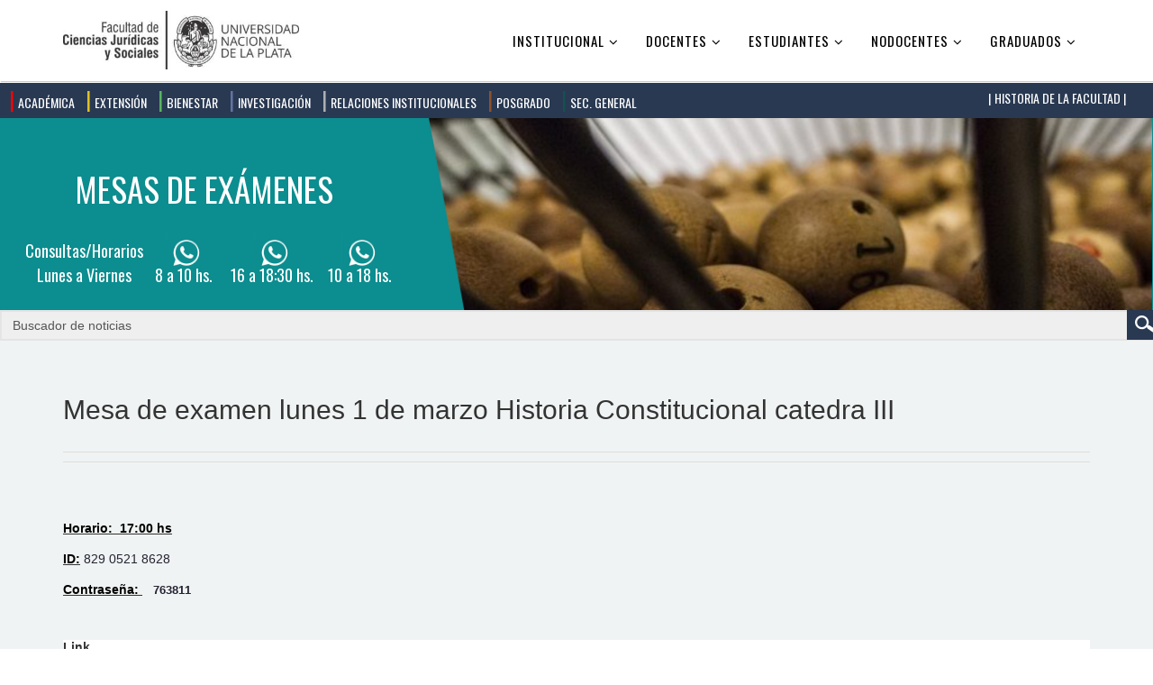

--- FILE ---
content_type: text/html; charset=utf-8
request_url: https://jursoc.unlp.edu.ar/index.php/mesas/item/1776-mesa-de-examen-lunes-1-de-marzo-historia-constitucional-catedra-iii.html
body_size: 14469
content:
<!DOCTYPE html>
<html prefix="og: http://ogp.me/ns#" xmlns="http://www.w3.org/1999/xhtml" xml:lang="es-es" lang="es-es" dir="ltr">
    <head>
        <meta http-equiv="X-UA-Compatible" content="IE=edge">
        <meta name="viewport" content="width=device-width, initial-scale=1">
                <!-- head -->
        <base href="https://jursoc.unlp.edu.ar/index.php/mesas/item/1776-mesa-de-examen-lunes-1-de-marzo-historia-constitucional-catedra-iii.html" />
	<meta http-equiv="content-type" content="text/html; charset=utf-8" />
	<meta name="author" content="Estudiantiles" />
	<meta property="og:url" content="https://jursoc.unlp.edu.ar/index.php/mesas/item/1776-mesa-de-examen-lunes-1-de-marzo-historia-constitucional-catedra-iii.html" />
	<meta property="og:type" content="article" />
	<meta property="og:title" content="Mesa de examen lunes 1 de marzo Historia Constitucional catedra  III - Facultad de Ciencias Jurídicas y Sociales" />
	<meta property="og:description" content=" Horario: 17:00 hs ID: 829 0521 8628 Contraseña: 763811 Link https://us02web.zoom.us/j/82905218628?pwd=YllvODcxNGFPNzhyQnUxNzZaVXV3UT09" />
	<meta name="twitter:card" content="summary" />
	<meta name="twitter:title" content="Mesa de examen lunes 1 de marzo Historia Constitucional catedra  III - Facultad de Ciencias Jurídicas y Sociales" />
	<meta name="twitter:description" content=" Horario: 17:00 hs ID: 829 0521 8628 Contraseña: 763811 Link https://us02web.zoom.us/j/82905218628?pwd=YllvODcxNGFPNzhyQnUxNzZaVXV3UT09" />
	<meta name="description" content=" Horario: 17:00 hs ID: 829 0521 8628 Contraseña: 763811 Link https://us02web.zoom.us/j/82905218628?pwd=YllvODcxNGFPNzhyQnUxNzZaVXV3UT09" />
	<meta name="generator" content="Joomla! - Open Source Content Management" />
	<title>Mesa de examen lunes 1 de marzo Historia Constitucional catedra  III - Facultad de Ciencias Jurídicas y Sociales</title>
	<link href="/index.php/mesas/item/1776-mesa-de-examen-lunes-1-de-marzo-historia-constitucional-catedra-iii.html" rel="canonical" />
	<link href="/templates/jd_boston/images/favicon.ico" rel="shortcut icon" type="image/vnd.microsoft.icon" />
	<link href="https://cdnjs.cloudflare.com/ajax/libs/magnific-popup.js/1.1.0/magnific-popup.min.css" rel="stylesheet" type="text/css" />
	<link href="https://cdnjs.cloudflare.com/ajax/libs/simple-line-icons/2.4.1/css/simple-line-icons.min.css" rel="stylesheet" type="text/css" />
	<link href="/components/com_k2/css/k2.css?v=2.11.0&b=20211111" rel="stylesheet" type="text/css" />
	<link href="/templates/jd_boston/css/bootstrap.min.css" rel="stylesheet" type="text/css" />
	<link href="/templates/jd_boston/css/font-awesome.min.css" rel="stylesheet" type="text/css" />
	<link href="/templates/jd_boston/css/legacy.css" rel="stylesheet" type="text/css" />
	<link href="/templates/jd_boston/css/template.css" rel="stylesheet" type="text/css" />
	<link href="/templates/jd_boston/css/presets/preset1.css" rel="stylesheet" type="text/css" class="preset" />
	<link href="/templates/jd_boston/css/frontend-edit.css" rel="stylesheet" type="text/css" />
	<style type="text/css">

                        /* K2 - Magnific Popup Overrides */
                        .mfp-iframe-holder {padding:10px;}
                        .mfp-iframe-holder .mfp-content {max-width:100%;width:100%;height:100%;}
                        .mfp-iframe-scaler iframe {background:#fff;padding:10px;box-sizing:border-box;box-shadow:none;}
                    #sp-copyright{ background-color:#000000;color:#ffffff; }#sp-copyright a{color:#ffffff;}#sp-copyright a:hover{color:#ffffff;}
	</style>
	<script src="/media/jui/js/jquery.min.js?8058f54bbaafc83c07f52222cb5046e5" type="text/javascript"></script>
	<script src="/media/jui/js/jquery-noconflict.js?8058f54bbaafc83c07f52222cb5046e5" type="text/javascript"></script>
	<script src="/media/jui/js/jquery-migrate.min.js?8058f54bbaafc83c07f52222cb5046e5" type="text/javascript"></script>
	<script src="https://cdnjs.cloudflare.com/ajax/libs/magnific-popup.js/1.1.0/jquery.magnific-popup.min.js" type="text/javascript"></script>
	<script src="/media/k2/assets/js/k2.frontend.js?v=2.11.0&b=20211111&sitepath=/" type="text/javascript"></script>
	<script src="/templates/jd_boston/js/bootstrap.min.js" type="text/javascript"></script>
	<script src="/templates/jd_boston/js/jquery.sticky.js" type="text/javascript"></script>
	<script src="/templates/jd_boston/js/main.js" type="text/javascript"></script>
	<script src="/templates/jd_boston/js/frontend-edit.js" type="text/javascript"></script>
	<script type="application/ld+json">

                {
                    "@context": "https://schema.org",
                    "@type": "Article",
                    "mainEntityOfPage": {
                        "@type": "WebPage",
                        "@id": "https://jursoc.unlp.edu.ar/index.php/mesas/item/1776-mesa-de-examen-lunes-1-de-marzo-historia-constitucional-catedra-iii.html"
                    },
                    "url": "https://jursoc.unlp.edu.ar/index.php/mesas/item/1776-mesa-de-examen-lunes-1-de-marzo-historia-constitucional-catedra-iii.html",
                    "headline": "Mesa de examen lunes 1 de marzo Historia Constitucional catedra  III - Facultad de Ciencias Jurídicas y Sociales",
                    "datePublished": "2021-02-27 15:59:43",
                    "dateModified": "2021-02-27 15:59:43",
                    "author": {
                        "@type": "Person",
                        "name": "Estudiantiles",
                        "url": "https://jursoc.unlp.edu.ar/index.php/mesas/itemlist/user/936-estudiantiles.html"
                    },
                    "publisher": {
                        "@type": "Organization",
                        "name": "Facultad de Ciencias Jurídicas y Sociales",
                        "url": "https://jursoc.unlp.edu.ar/",
                        "logo": {
                            "@type": "ImageObject",
                            "name": "Facultad de Ciencias Jurídicas y Sociales",
                            "width": "",
                            "height": "",
                            "url": "https://jursoc.unlp.edu.ar/"
                        }
                    },
                    "articleSection": "https://jursoc.unlp.edu.ar/index.php/mesas/itemlist/category/24-mesas.html",
                    "keywords": "",
                    "description": "  Horario:  17:00 hs ID: 829 0521 8628 Contraseña:    763811      Link    https://us02web.zoom.us/j/82905218628?pwd=YllvODcxNGFPNzhyQnUxNzZaVXV3UT09",
                    "articleBody": "  Horario:  17:00 hs ID: 829 0521 8628 Contraseña:    763811      Link    https://us02web.zoom.us/j/82905218628?pwd=YllvODcxNGFPNzhyQnUxNzZaVXV3UT09"
                }
                
	</script>
	<script type="text/javascript">

var sp_preloader = '0';

var sp_gotop = '1';

var sp_offanimation = 'default';

	</script>

            <link rel="stylesheet" type="text/css" href="/media/n2/ss3/smartslider.min.css?1565966171" media="all" />
<style type="text/css">.n2-ss-spinner-simple-white-container {
    position: absolute;
    top: 50%;
    left: 50%;
    margin: -20px;
    background: #fff;
    width: 20px;
    height: 20px;
    padding: 10px;
    border-radius: 50%;
    z-index: 1000;
}

.n2-ss-spinner-simple-white {
  outline: 1px solid RGBA(0,0,0,0);
  width:100%;
  height: 100%;
}

.n2-ss-spinner-simple-white:before {
    position: absolute;
    top: 50%;
    left: 50%;
    width: 20px;
    height: 20px;
    margin-top: -11px;
    margin-left: -11px;
}

.n2-ss-spinner-simple-white:not(:required):before {
    content: '';
    border-radius: 50%;
    border-top: 2px solid #333;
    border-right: 2px solid transparent;
    animation: n2SimpleWhite .6s linear infinite;
    -webkit-animation: n2SimpleWhite .6s linear infinite;
}
@keyframes n2SimpleWhite {
    to {transform: rotate(360deg);}
}

@-webkit-keyframes n2SimpleWhite {
    to {-webkit-transform: rotate(360deg);}
}</style><script type="text/javascript">(function(){var N=this;N.N2_=N.N2_||{r:[],d:[]},N.N2R=N.N2R||function(){N.N2_.r.push(arguments)},N.N2D=N.N2D||function(){N.N2_.d.push(arguments)}}).call(window);if(!window.n2jQuery){window.n2jQuery={ready:function(cb){console.error('n2jQuery will be deprecated!');N2R(['$'],cb)}}}window.nextend={localization:{},ready:function(cb){console.error('nextend.ready will be deprecated!');N2R('documentReady',function($){cb.call(window,$)})}};nextend.fontsLoaded=false;nextend.fontsLoadedActive=function(){nextend.fontsLoaded=true};var fontData={google:{families:["Oswald:300,400:latin"]},active:function(){nextend.fontsLoadedActive()},inactive:function(){nextend.fontsLoadedActive()}};if(typeof WebFontConfig!=='undefined'){var _WebFontConfig=WebFontConfig;for(var k in WebFontConfig){if(k=='active'){fontData.active=function(){nextend.fontsLoadedActive();_WebFontConfig.active()}}else if(k=='inactive'){fontData.inactive=function(){nextend.fontsLoadedActive();_WebFontConfig.inactive()}}else if(k=='google'){if(typeof WebFontConfig.google.families!=='undefined'){for(var i=0;i<WebFontConfig.google.families.length;i++){fontData.google.families.push(WebFontConfig.google.families[i])}}}else{fontData[k]=WebFontConfig[k]}}}if(typeof WebFont==='undefined'){window.WebFontConfig=fontData}else{WebFont.load(fontData)}</script><script type="text/javascript" src="/media/n2/n/dist/n2-j.min.js?1540216314"></script>
<script type="text/javascript" src="/media/n2/n/dist/nextend-gsap.min.js?1540216314"></script>
<script type="text/javascript" src="/media/n2/n/dist/nextend-frontend.min.js?1540216314"></script>
<script type="text/javascript" src="/media/n2/ss3/dist/smartslider-frontend.min.js?1540216314"></script>
<script type="text/javascript" src="/media/n2/ss3/plugins/type/simple/simple/dist/smartslider-simple-type-frontend.min.js?1540216314"></script>
<script type="text/javascript" src="/media/n2/n/dist/nextend-webfontloader.min.js?1540216314"></script>
<script type="text/javascript">N2R('documentReady',function($){nextend.fontsDeferred=$.Deferred();if(nextend.fontsLoaded){nextend.fontsDeferred.resolve()}else{nextend.fontsLoadedActive=function(){nextend.fontsLoaded=true;nextend.fontsDeferred.resolve()};var intercalCounter=0;nextend.fontInterval=setInterval(function(){if(intercalCounter>3||document.documentElement.className.indexOf('wf-active')!==-1){nextend.fontsLoadedActive();clearInterval(nextend.fontInterval)}intercalCounter++},1000)}N2R(["nextend-frontend","smartslider-frontend","nextend-gsap","smartslider-simple-type-frontend"],function(){new N2Classes.SmartSliderSimple('#n2-ss-59',{"admin":false,"translate3d":1,"callbacks":"","background.video.mobile":1,"align":"normal","isDelayed":0,"load":{"fade":1,"scroll":0},"playWhenVisible":1,"playWhenVisibleAt":0.5,"responsive":{"desktop":1,"tablet":1,"mobile":1,"onResizeEnabled":true,"type":"fullwidth","downscale":1,"upscale":1,"minimumHeight":150,"maximumHeight":3000,"maximumSlideWidth":3000,"maximumSlideWidthLandscape":3000,"maximumSlideWidthTablet":3000,"maximumSlideWidthTabletLandscape":3000,"maximumSlideWidthMobile":3000,"maximumSlideWidthMobileLandscape":3000,"maximumSlideWidthConstrainHeight":0,"forceFull":1,"forceFullOverflowX":"body","forceFullHorizontalSelector":"body","constrainRatio":1,"verticalOffsetSelectors":"","decreaseSliderHeight":0,"focusUser":0,"focusAutoplay":0,"deviceModes":{"desktopPortrait":1,"desktopLandscape":0,"tabletPortrait":1,"tabletLandscape":0,"mobilePortrait":1,"mobileLandscape":0},"normalizedDeviceModes":{"unknownUnknown":["unknown","Unknown"],"desktopPortrait":["desktop","Portrait"],"desktopLandscape":["desktop","Portrait"],"tabletLandscape":["desktop","Portrait"],"tabletPortrait":["tablet","Portrait"],"mobileLandscape":["tablet","Portrait"],"mobilePortrait":["mobile","Portrait"]},"verticalRatioModifiers":{"unknownUnknown":1,"desktopPortrait":1,"desktopLandscape":1,"tabletPortrait":1,"tabletLandscape":1,"mobilePortrait":1,"mobileLandscape":1},"minimumFontSizes":{"desktopPortrait":4,"desktopLandscape":4,"tabletPortrait":4,"tabletLandscape":4,"mobilePortrait":4,"mobileLandscape":4},"ratioToDevice":{"Portrait":{"tablet":0.7,"mobile":0.5},"Landscape":{"tablet":0,"mobile":0}},"sliderWidthToDevice":{"desktopPortrait":1200,"desktopLandscape":1200,"tabletPortrait":840,"tabletLandscape":0,"mobilePortrait":600,"mobileLandscape":0},"basedOn":"combined","orientationMode":"width","scrollFix":0,"overflowHiddenPage":0,"desktopPortraitScreenWidth":1200,"tabletPortraitScreenWidth":800,"mobilePortraitScreenWidth":440,"tabletLandscapeScreenWidth":800,"mobileLandscapeScreenWidth":440},"controls":{"scroll":0,"drag":0,"touch":"horizontal","keyboard":1,"tilt":0},"lazyLoad":0,"lazyLoadNeighbor":0,"blockrightclick":0,"maintainSession":0,"autoplay":{"enabled":0,"start":1,"duration":8000,"autoplayToSlide":-1,"autoplayToSlideIndex":-1,"allowReStart":0,"pause":{"click":1,"mouse":"0","mediaStarted":1},"resume":{"click":0,"mouse":0,"mediaEnded":1,"slidechanged":0}},"perspective":1500,"layerMode":{"playOnce":0,"playFirstLayer":1,"mode":"skippable","inAnimation":"mainInEnd"},"background.parallax.tablet":0,"background.parallax.mobile":0,"initCallbacks":[],"allowBGImageAttachmentFixed":true,"bgAnimationsColor":"RGBA(51,51,51,1)","bgAnimations":0,"mainanimation":{"type":"horizontal","duration":800,"delay":0,"ease":"easeOutQuad","parallax":0,"shiftedBackgroundAnimation":0},"carousel":1,"dynamicHeight":0})})});</script></head>

    <body class="site com-k2 view-item no-layout no-task itemid-719 es-es ltr  layout-fluid off-canvas-menu-init">

        <div class="body-wrapper">
            <div class="body-innerwrapper">
                <header id="sp-header" class="header_fijo"><div class="container"><div class="row"><div id="sp-logo" class="col-xs-8 col-sm-3 col-md-3"><div class="sp-column "><div class="logo"><a href="/"><img class="sp-default-logo hidden-xs" src="/images/logoweb.jpg" alt="Facultad de Ciencias Jurídicas y Sociales"><img class="sp-retina-logo hidden-xs" src="/images/logoweb.jpg" alt="Facultad de Ciencias Jurídicas y Sociales" width="400" height="99"><img class="sp-default-logo visible-xs" src="/images/logoweb.jpg" alt="Facultad de Ciencias Jurídicas y Sociales"></a></div></div></div><div id="sp-menu" class="col-xs-4 col-sm-9 col-md-9"><div class="sp-column ">			<div class='sp-megamenu-wrapper'>
				<a id="offcanvas-toggler" class="visible-sm visible-xs" aria-label="Menu" href="#"><i class="fa fa-bars" aria-hidden="true" title="Menu"></i></a>
				<ul class="sp-megamenu-parent menu-fade hidden-sm hidden-xs"><li class="sp-menu-item sp-has-child"><a  href="/index.php"  >Institucional</a><div class="sp-dropdown sp-dropdown-main sp-menu-right" style="width: 240px;"><div class="sp-dropdown-inner"><ul class="sp-dropdown-items"><li class="sp-menu-item"><a  href="/index.php/institucional/autoridades.html"  >Autoridades</a></li><li class="sp-menu-item sp-has-child"><a  href="javascript:void(0);"  >Consejo Directivo</a><div class="sp-dropdown sp-dropdown-sub sp-menu-right" style="width: 240px;"><div class="sp-dropdown-inner"><ul class="sp-dropdown-items"><li class="sp-menu-item"><a  href="/index.php/institucional/consejo-directivo/orden-del-dia.html"  >Ver ordenes del día</a></li><li class="sp-menu-item"><a  href="/index.php/institucional/consejo-directivo/ver-actas.html"  >Ver actas</a></li><li class="sp-menu-item"><a  href="/index.php/institucional/consejo-directivo/ver-resoluciones.html"  >Ver resoluciones</a></li></ul></div></div></li><li class="sp-menu-item"><a  href="/index.php/institucional/biblioteca.html"  >Biblioteca</a></li><li class="sp-menu-item"><a  href="/index.php/institucional/genero.html"  >Género</a></li><li class="sp-menu-item"><a  href="/index.php/institucional/publicaciones.html"  >Publicaciones</a></li><li class="sp-menu-item"><a  href="/index.php/institucional/cooperacion-internacional.html"  >Cooperación Internacional</a></li><li class="sp-menu-item"><a  href="/index.php/institucional/politicas-digitales-menu.html"  >Políticas Digitales</a></li><li class="sp-menu-item"><a  href="/index.php/institucional/reclamos-edilicios.html"  >Reclamos edilicios</a></li><li class="sp-menu-item"><a  href="/index.php/institucional/internos.html"  >Internos</a></li><li class="sp-menu-item"><a  href="/index.php/institucional/acceso-ley-online.html"  >Acceso Ley Online</a></li></ul></div></div></li><li class="sp-menu-item sp-has-child"><a  href="javascript:void(0);"  >Docentes</a><div class="sp-dropdown sp-dropdown-main sp-menu-center" style="width: 240px;left: -120px;"><div class="sp-dropdown-inner"><ul class="sp-dropdown-items"><li class="sp-menu-item"><a  href="/index.php/docentes/encuestas-docentes.html"  >Encuestas</a></li><li class="sp-menu-item"><a  href="/index.php/docentes/buenas-practicas-pedagogicas.html"  >Buenas prácticas pedagógicas</a></li><li class="sp-menu-item"><a  href="/index.php/docentes/catderas-virtuales.html"  >Cátedras Virtuales</a></li><li class="sp-menu-item"><a  href="/index.php/docentes/concurso-docente.html"  >Concurso Docente</a></li><li class="sp-menu-item sp-has-child"><a  href="https://www.guarani-derecho.unlp.edu.ar/" rel="noopener noreferrer" target="_blank" >Siu Guarani</a><div class="sp-dropdown sp-dropdown-sub sp-menu-right" style="width: 240px;"><div class="sp-dropdown-inner"><ul class="sp-dropdown-items"><li class="sp-menu-item"><a  href="/index.php/docentes/siu-guarani/instructivos.html"  >Instructivos</a></li></ul></div></div></li><li class="sp-menu-item"><a  href="/index.php/docentes/biblioteca-digital-unlp-para-el-aula-juzgado.html"  >Biblioteca digital UNLP para el aula juzgado</a></li><li class="sp-menu-item"><a  href="/index.php/docentes/prorrogas-docentes-menu.html"  >Prórrogas Docentes</a></li><li class="sp-menu-item"><a  href="https://jursoc.unlp.edu.ar/documentos/docentes/2024/tutorial_office365.pdf" rel="noopener noreferrer" target="_blank" >Tutorial Teams - Activación office 365</a></li></ul></div></div></li><li class="sp-menu-item sp-has-child"><a  href="javascript:void(0);"  >Estudiantes</a><div class="sp-dropdown sp-dropdown-main sp-dropdown-mega sp-menu-full container" style=""><div class="sp-dropdown-inner"><div class="row"><div class="col-sm-4"><ul class="sp-mega-group"><li class="sp-menu-item sp-has-child"><a class="sp-group-title" href="/index.php?Itemid=190"  >SiU GUARANÍ</a><ul class="sp-mega-group-child sp-dropdown-items"><li class="sp-menu-item"><a  href="https://www.guarani-derecho.unlp.edu.ar/" rel="noopener noreferrer" target="_blank" >Acceso estudiantes</a></li><li class="sp-menu-item"><a  href="https://www.youtube.com/watch?v=u8PcD8Vw9_I&t=7s" rel="noopener noreferrer" target="_blank" >Video tutorial</a></li><li class="sp-menu-item"><a  href="/documentos/alumnos/manual_guarani.pdf" rel="noopener noreferrer" target="_blank" >Manual de uso</a></li></ul></li></ul></div><div class="col-sm-4"><ul class="sp-mega-group"><li class="sp-menu-item sp-has-child"><a class="sp-group-title" href="/index.php/estudiantes/informacion/aulas-horarios.html"  >INFORMACIÓN</a><ul class="sp-mega-group-child sp-dropdown-items"><li class="sp-menu-item"><a  href="/index.php/estudiantes/informacion/aulas-horarios.html"  >Aulas y horarios</a></li><li class="sp-menu-item"><a  href="/index.php/estudiantes/informacion/calendario-academico.html"  >Calendario académico</a></li><li class="sp-menu-item sp-has-child"><a  href="javascript:void(0);"  >Listados</a><div class="sp-dropdown sp-dropdown-sub sp-menu-right" style="width: 240px;"><div class="sp-dropdown-inner"><ul class="sp-dropdown-items"><li class="sp-menu-item"><a  href="/index.php/estudiantes/informacion/listados/listados-cuatrimestrales.html"  >Cuatrimestrales</a></li><li class="sp-menu-item"><a  href="/index.php/estudiantes/informacion/listados/listados-cuatrimestrales-2.html"  >Cuatrimestrales ingresantes</a></li><li class="sp-menu-item"><a  href="/index.php/estudiantes/informacion/listados/listados-cuatrimestrales-3.html"  >Bimestrales</a></li><li class="sp-menu-item"><a  href="/index.php/estudiantes/informacion/listados/listados-cuatrimestrales-4.html"  >Bimestrales ingresantes</a></li><li class="sp-menu-item"><a  href="/index.php/estudiantes/informacion/listados/listados-cuatrimestrales-5.html"  >Trimestrales</a></li><li class="sp-menu-item"><a  href="/index.php/estudiantes/informacion/listados/listados-cuatrimestrales-6.html"  >Trimestrales ingresantes</a></li><li class="sp-menu-item"><a  href="/index.php/estudiantes/informacion/listados/listados-cuatrimestrales-7.html"  >Semestrales</a></li><li class="sp-menu-item"><a  href="/index.php/estudiantes/informacion/listados/listados-cuatrimestrales-8.html"  >Orientación profesional</a></li><li class="sp-menu-item"><a  href="/index.php/estudiantes/informacion/listados/listados-cuatrimestrales-9.html"  >PPS</a></li><li class="sp-menu-item"><a  href="/index.php/estudiantes/informacion/listados/listados-cuatrimestrales-10.html"  >Vacantes</a></li><li class="sp-menu-item"><a  href="/index.php/estudiantes/informacion/listados/seminarios.html"  >Seminarios</a></li><li class="sp-menu-item"><a  href="/index.php/estudiantes/informacion/listados/preevaluativos.html"  >Preevaluativos</a></li></ul></div></div></li><li class="sp-menu-item"><a  href="/index.php/estudiantes/informacion/examenes.html"  >Exámenes</a></li><li class="sp-menu-item"><a  href="/index.php/estudiantes/informacion/programa-de-estudio.html"  >Programa de estudio</a></li><li class="sp-menu-item"><a  href="/index.php/estudiantes/informacion/carreras.html"  >Carreras</a></li><li class="sp-menu-item"><a  href="/index.php/estudiantes/informacion/numeros-de-sorteo.html"  >Números de coeficiente</a></li><li class="sp-menu-item"><a  href="/index.php/estudiantes/informacion/seminarios.html"  >Seminarios</a></li><li class="sp-menu-item"><a  href="http://campus.jursoc.unlp.edu.ar/login/index.php" rel="noopener noreferrer" target="_blank" >Cátedras Virtuales</a></li><li class="sp-menu-item"><a  href="/index.php/estudiantes/informacion/biblioteca-digital-unlp-para-el-aula-juzgado.html"  >Biblioteca digital UNLP para el aula juzgado</a></li></ul></li></ul></div><div class="col-sm-4"><ul class="sp-mega-group"><li class="sp-menu-item sp-has-child"><a class="sp-group-title" href="/index.php/estudiantes/tramites/tramitar-titulo.html"  >TRÁMITES</a><ul class="sp-mega-group-child sp-dropdown-items"><li class="sp-menu-item"><a  href="/index.php/estudiantes/tramites/tramitar-titulo.html"  >Tramitar título</a></li><li class="sp-menu-item"><a  href="/index.php/estudiantes/tramites/pases-y-equivalencias.html"  >Pases y equivalencias</a></li><li class="sp-menu-item"><a  href="/index.php/estudiantes/tramites/notas-modelo.html"  >Notas modelo</a></li></ul></li></ul></div></div><div class="row"><div class="col-sm-12"></div></div></div></div></li><li class="sp-menu-item sp-has-child"><a  href="javascript:void(0);"  >NoDocentes</a><div class="sp-dropdown sp-dropdown-main sp-menu-right" style="width: 240px;"><div class="sp-dropdown-inner"><ul class="sp-dropdown-items"><li class="sp-menu-item"><a  href="/index.php/no-docentes/concursos.html"  >Concursos y Novedades</a></li><li class="sp-menu-item"><a  href="/index.php/no-docentes/notas-modelo.html"  >Notas modelo</a></li></ul></div></div></li><li class="sp-menu-item sp-has-child"><a  href="javascript:void(0);"  >Graduados</a><div class="sp-dropdown sp-dropdown-main sp-menu-right" style="width: 240px;"><div class="sp-dropdown-inner"><ul class="sp-dropdown-items"><li class="sp-menu-item"><a  href="https://www.youtube.com/@JurSocUNLPoficial/playlists" rel="noopener noreferrer" target="_blank" >Colaciones en video</a></li><li class="sp-menu-item"><a  href="/index.php/graduados/colaciones-en-imagenes.html"  >Colaciones en imágenes</a></li></ul></div></div></li></ul>			</div>
		</div></div></div></div></header><section id="sp-page-title"><div class="row"><div id="sp-title" class="col-sm-12 col-md-12"><div class="sp-column "><div class="sp-module "><div class="sp-module-content"><ul class="nav menu nav-pills">
<li class="item-361"><a class="academica" href="/index.php/academica.html" > ACADÉMICA</a></li><li class="item-362"><a class="extension" href="/index.php/extension.html" > EXTENSIÓN</a></li><li class="item-363"><a class="estudiantiles" href="/index.php/estudiantiles.html" > BIENESTAR</a></li><li class="item-364"><a class="investigacion" href="/index.php/investigacion.html" > INVESTIGACIÓN</a></li><li class="item-365"><a class="institucionales" href="/index.php/relaciones-institucionales.html" > RELACIONES INSTITUCIONALES</a></li><li class="item-529"><a class="posgrado" href="/index.php/posgrado-home.html" > POSGRADO</a></li><li class="item-1152"><a class="secgeneral" href="/index.php/sec-general.html" > SEC. GENERAL</a></li><li class="item-1169"><a href="https://jursoc.unlp.edu.ar/images/banco_fotos/academica/HISTORIA.RODRIGUEZ.pdf" onclick="window.open(this.href,'targetWindow','toolbar=no,location=no,status=no,menubar=no,scrollbars=yes,resizable=yes,');return false;" > HISTORIA DE LA FACULTAD |</a></li></ul>
</div></div><div class="sp-module "><div class="sp-module-content"><div><div><style>div#n2-ss-59{width:1200px;float:left;margin:0px 0px 0px 0px;}html[dir="rtl"] div#n2-ss-59{float:right;}div#n2-ss-59 .n2-ss-slider-1{position:relative;padding-top:0px;padding-right:0px;padding-bottom:0px;padding-left:0px;height:200px;border-style:solid;border-width:0px;border-color:#3e3e3e;border-color:RGBA(62,62,62,1);border-radius:0px;background-clip:padding-box;background-repeat:repeat;background-position:50% 50%;background-size:cover;background-attachment:scroll;}div#n2-ss-59 .n2-ss-slider-background-video-container{position:absolute;left:0;top:0;width:100%;height:100%;overflow:hidden;}div#n2-ss-59 .n2-ss-slider-2{position:relative;width:100%;height:100%;}.x-firefox div#n2-ss-59 .n2-ss-slider-2{opacity:0.99999;}div#n2-ss-59 .n2-ss-slider-3{position:relative;width:100%;height:100%;overflow:hidden;outline:1px solid rgba(0,0,0,0);z-index:10;}div#n2-ss-59 .n2-ss-slide-backgrounds,div#n2-ss-59 .n2-ss-slider-3 > .n-particles-js-canvas-el,div#n2-ss-59 .n2-ss-slider-3 > .n2-ss-divider{position:absolute;left:0;top:0;width:100%;height:100%;}div#n2-ss-59 .n2-ss-slide-backgrounds{z-index:10;}div#n2-ss-59 .n2-ss-slider-3 > .n-particles-js-canvas-el{z-index:12;}div#n2-ss-59 .n2-ss-slide-backgrounds > *{overflow:hidden;}div#n2-ss-59 .n2-ss-slide{position:absolute;top:0;left:0;width:100%;height:100%;z-index:20;display:block;-webkit-backface-visibility:hidden;}div#n2-ss-59 .n2-ss-layers-container{position:relative;width:1200px;height:200px;}div#n2-ss-59 .n2-ss-parallax-clip > .n2-ss-layers-container{position:absolute;right:0;}div#n2-ss-59 .n2-ss-slide{-webkit-perspective:1500px;perspective:1500px;}div#n2-ss-59 .n2-ss-slide-active{z-index:21;}div#n2-ss-59 .n2-ss-layer .n2-font-21c14c75f85f340f4540dce96bcae93b-hover{font-family: 'Oswald';color: #ffffff;font-size:231.25%;text-shadow: none;line-height: 1.5;font-weight: normal;font-style: normal;text-decoration: none;text-align: center;letter-spacing: normal;word-spacing: normal;text-transform: none;}div#n2-ss-59 .n2-ss-layer .n2-font-21c14c75f85f340f4540dce96bcae93b-hover:HOVER, div#n2-ss-59 .n2-ss-layer .n2-font-21c14c75f85f340f4540dce96bcae93b-hover:ACTIVE, div#n2-ss-59 .n2-ss-layer .n2-font-21c14c75f85f340f4540dce96bcae93b-hover:FOCUS{color: #ffffff;}div#n2-ss-59 .n2-style-417b58e4161d3a823f75085d9ae7a8d4-heading{background: #ffffff;background: RGBA(255,255,255,0);opacity:1;padding:0px 0px 0px 0px ;box-shadow: none;border-width: 0px;border-style: solid;border-color: #000000; border-color: RGBA(0,0,0,1);border-radius:0px;}div#n2-ss-59 .n2-ss-layer .n2-font-61288dc82aa55dd29ff5c216f31297eb-hover{font-family: 'Oswald';color: #ffffff;font-size:112.5%;text-shadow: none;line-height: 1.5;font-weight: normal;font-style: normal;text-decoration: none;text-align: center;letter-spacing: normal;word-spacing: normal;text-transform: none;}</style><div id="n2-ss-59-align" class="n2-ss-align"><div class="n2-padding"><div id="n2-ss-59" data-creator="Smart Slider 3" class="n2-ss-slider n2-ow n2-has-hover n2notransition n2-ss-load-fade " data-minFontSizedesktopPortrait="4" data-minFontSizedesktopLandscape="4" data-minFontSizetabletPortrait="4" data-minFontSizetabletLandscape="4" data-minFontSizemobilePortrait="4" data-minFontSizemobileLandscape="4" style="font-size: 16px;" data-fontsize="16">
        <div class="n2-ss-slider-1 n2-ss-swipe-element n2-ow" style="">
                        <div class="n2-ss-slider-2 n2-ow">
                                <div class="n2-ss-slider-3 n2-ow" style="">

                    <div class="n2-ss-slide-backgrounds"></div><div data-first="1" data-slide-duration="0" data-id="279" style="" class="n2-ss-slide n2-ss-canvas n2-ow  n2-ss-slide-279"><div class="n2-ss-slide-background n2-ow" data-mode="fill"><div class="n2-ss-slide-background-color" style="background-color: #0c8d8f;"></div></div><div class="n2-ss-layers-container n2-ow" data-csstextalign="center" style=""><div class="n2-ss-layer n2-ow" style="left:-388px;top:-100px;width:1200px;height:auto;overflow:visible;" data-pm="absolute" data-responsiveposition="1" data-desktopportraitleft="-388" data-tabletportraitleft="-43" data-mobileportraitleft="-19" data-desktopportraittop="-100" data-tabletportraittop="-61" data-mobileportraittop="-98" data-responsivesize="0" data-desktopportraitwidth="1200" data-desktopportraitheight="auto" data-desktopportraitalign="center" data-desktopportraitvalign="bottom" data-parentid="" data-desktopportraitparentalign="center" data-desktopportraitparentvalign="middle" data-sstype="layer" data-rotation="0" data-desktopportrait="1" data-desktoplandscape="1" data-tabletportrait="1" data-tabletlandscape="1" data-mobileportrait="1" data-mobilelandscape="1" data-adaptivefont="1" data-desktopportraitfontsize="100" data-plugin="rendered"><div id="n2-ss-59item1" class="n2-font-21c14c75f85f340f4540dce96bcae93b-hover n2-style-417b58e4161d3a823f75085d9ae7a8d4-heading   n2-ow" style="display:block;">MESAS DE EXÁMENES</div></div><div class="n2-ss-layer n2-ow" style="left:223px;top:0px;width:753px;height:auto;overflow:visible;" data-pm="absolute" data-responsiveposition="1" data-desktopportraitleft="223" data-desktopportraittop="0" data-responsivesize="1" data-desktopportraitwidth="753" data-desktopportraitheight="auto" data-desktopportraitalign="center" data-desktopportraitvalign="middle" data-parentid="" data-desktopportraitparentalign="center" data-desktopportraitparentvalign="middle" data-sstype="layer" data-rotation="0" data-desktopportrait="1" data-desktoplandscape="1" data-tabletportrait="0" data-tabletlandscape="1" data-mobileportrait="0" data-mobilelandscape="1" data-adaptivefont="0" data-desktopportraitfontsize="100" data-plugin="rendered"><div class=" n2-ss-img-wrapper n2-ow" style="overflow:hidden;"><img src="/images/banco_fotos/banner-mesa.png" id="n2-ss-59item2" alt="" style="display: inline-block; max-width: 100%; width: auto;height: auto;" class=" n2-ow" data-no-lazy="1" /></div></div><div class="n2-ss-layer n2-ow" style="left:-406px;top:34px;width:45px;height:34px;overflow:visible;" data-pm="absolute" data-responsiveposition="1" data-desktopportraitleft="-406" data-tabletportraitleft="-99" data-mobileportraitleft="-101" data-desktopportraittop="34" data-tabletportraittop="52" data-mobileportraittop="81" data-responsivesize="0" data-desktopportraitwidth="45" data-tabletportraitwidth="36" data-mobileportraitwidth="44" data-desktopportraitheight="34" data-tabletportraitheight="38" data-mobileportraitheight="42" data-desktopportraitalign="center" data-tabletportraitalign="center" data-mobileportraitalign="center" data-desktopportraitvalign="middle" data-tabletportraitvalign="middle" data-mobileportraitvalign="middle" data-parentid="" data-desktopportraitparentalign="center" data-desktopportraitparentvalign="middle" data-sstype="layer" data-rotation="0" data-desktopportrait="1" data-desktoplandscape="1" data-tabletportrait="1" data-tabletlandscape="1" data-mobileportrait="1" data-mobilelandscape="1" data-adaptivefont="0" data-desktopportraitfontsize="100" data-plugin="rendered"><div class=" n2-ss-img-wrapper n2-ow" style="overflow:hidden;"><a class="n2-ow" href="https://api.whatsapp.com/send?phone=5492212262472&amp;text=Consultas%20lunes%20a%20viernes%20de%208%20a%2010:%20"><img src="/images/wat.png" id="n2-ss-59item3" alt="" style="display: inline-block; max-width: 100%; width: auto;height: auto;" class=" n2-ow" data-no-lazy="1" title="Consultas lunes a viernes de 8 a 10" /></a></div></div><div class="n2-ss-layer n2-ow" style="left:-315px;top:34px;width:45px;height:34px;overflow:visible;" data-pm="absolute" data-responsiveposition="1" data-desktopportraitleft="-315" data-tabletportraitleft="147" data-mobileportraitleft="345" data-desktopportraittop="34" data-tabletportraittop="52" data-mobileportraittop="81" data-responsivesize="0" data-desktopportraitwidth="45" data-tabletportraitwidth="36" data-mobileportraitwidth="44" data-desktopportraitheight="34" data-tabletportraitheight="38" data-mobileportraitheight="42" data-desktopportraitalign="center" data-tabletportraitalign="center" data-mobileportraitalign="center" data-desktopportraitvalign="middle" data-tabletportraitvalign="middle" data-mobileportraitvalign="middle" data-parentid="" data-desktopportraitparentalign="center" data-desktopportraitparentvalign="middle" data-sstype="layer" data-rotation="0" data-desktopportrait="1" data-desktoplandscape="1" data-tabletportrait="1" data-tabletlandscape="1" data-mobileportrait="1" data-mobilelandscape="1" data-adaptivefont="0" data-desktopportraitfontsize="100" data-plugin="rendered"><div class=" n2-ss-img-wrapper n2-ow" style="overflow:hidden;"><a class="n2-ow" href="https://api.whatsapp.com/send?phone=5492212262470&amp;text=Consultas%20lunes%20a%20viernes%20de%2016%20a%2018:30:%20"><img src="/images/wat.png" id="n2-ss-59item4" alt="" style="display: inline-block; max-width: 100%; width: auto;height: auto;" class=" n2-ow" data-no-lazy="1" title="Consultas lunes a viernes de 16 a 18:30" /></a></div></div><div class="n2-ss-layer n2-ow" style="left:-224px;top:34px;width:45px;height:34px;overflow:visible;" data-pm="absolute" data-responsiveposition="1" data-desktopportraitleft="-224" data-tabletportraitleft="28" data-mobileportraitleft="128" data-desktopportraittop="34" data-tabletportraittop="52" data-mobileportraittop="81" data-responsivesize="0" data-desktopportraitwidth="45" data-tabletportraitwidth="36" data-mobileportraitwidth="44" data-desktopportraitheight="34" data-tabletportraitheight="38" data-mobileportraitheight="42" data-desktopportraitalign="center" data-tabletportraitalign="center" data-mobileportraitalign="center" data-desktopportraitvalign="middle" data-tabletportraitvalign="middle" data-mobileportraitvalign="middle" data-parentid="" data-desktopportraitparentalign="center" data-desktopportraitparentvalign="middle" data-sstype="layer" data-rotation="0" data-desktopportrait="1" data-desktoplandscape="1" data-tabletportrait="1" data-tabletlandscape="1" data-mobileportrait="1" data-mobilelandscape="1" data-adaptivefont="0" data-desktopportraitfontsize="100" data-plugin="rendered"><div class=" n2-ss-img-wrapper n2-ow" style="overflow:hidden;"><a class="n2-ow" href="https://api.whatsapp.com/send?phone=5492215910248&amp;text=Consultas%20lunes%20a%20viernes%20de%2010%20a%2018:%20"><img src="/images/wat.png" id="n2-ss-59item5" alt="" style="display: inline-block; max-width: 100%; width: auto;height: auto;" class=" n2-ow" data-no-lazy="1" title="Consultas lunes a viernes de 10 a 18" /></a></div></div><div class="n2-ss-layer n2-ow" style="left:-512px;top:51px;width:auto;height:auto;overflow:visible;" data-pm="absolute" data-responsiveposition="1" data-desktopportraitleft="-512" data-tabletportraitleft="-261" data-mobileportraitleft="-388" data-desktopportraittop="51" data-tabletportraittop="66" data-mobileportraittop="105" data-responsivesize="1" data-desktopportraitwidth="auto" data-mobileportraitwidth="auto" data-desktopportraitheight="auto" data-mobileportraitheight="auto" data-desktopportraitalign="center" data-mobileportraitalign="center" data-desktopportraitvalign="middle" data-mobileportraitvalign="middle" data-parentid="" data-desktopportraitparentalign="center" data-desktopportraitparentvalign="middle" data-sstype="layer" data-rotation="0" data-desktopportrait="1" data-desktoplandscape="1" data-tabletportrait="1" data-tabletlandscape="1" data-mobileportrait="1" data-mobilelandscape="1" data-adaptivefont="1" data-desktopportraitfontsize="100" data-mobileportraitfontsize="80" data-plugin="rendered"><div id="n2-ss-59item6" class="n2-font-61288dc82aa55dd29ff5c216f31297eb-hover   n2-ow" style="display:block;">Consultas/Horarios<br />Lunes a Viernes</div></div><div class="n2-ss-layer n2-ow" style="left:-409px;top:64px;width:auto;height:auto;overflow:visible;" data-pm="absolute" data-responsiveposition="1" data-desktopportraitleft="-409" data-tabletportraitleft="-105" data-mobileportraitleft="-114" data-desktopportraittop="64" data-tabletportraittop="86" data-mobileportraittop="186" data-responsivesize="1" data-desktopportraitwidth="auto" data-mobileportraitwidth="auto" data-desktopportraitheight="auto" data-mobileportraitheight="auto" data-desktopportraitalign="center" data-mobileportraitalign="center" data-desktopportraitvalign="middle" data-mobileportraitvalign="middle" data-parentid="" data-desktopportraitparentalign="center" data-desktopportraitparentvalign="middle" data-sstype="layer" data-rotation="0" data-desktopportrait="1" data-desktoplandscape="1" data-tabletportrait="1" data-tabletlandscape="1" data-mobileportrait="1" data-mobilelandscape="1" data-adaptivefont="1" data-desktopportraitfontsize="100" data-mobileportraitfontsize="70" data-plugin="rendered"><div id="n2-ss-59item7" class="n2-font-61288dc82aa55dd29ff5c216f31297eb-hover   n2-ow" style="display:block;"> 8 a 10 hs.<br /></div></div><div class="n2-ss-layer n2-ow" style="left:-317px;top:64px;width:auto;height:auto;overflow:visible;" data-pm="absolute" data-responsiveposition="1" data-desktopportraitleft="-317" data-tabletportraitleft="160" data-mobileportraitleft="351" data-desktopportraittop="64" data-tabletportraittop="86" data-mobileportraittop="189" data-responsivesize="1" data-desktopportraitwidth="auto" data-mobileportraitwidth="auto" data-desktopportraitheight="auto" data-mobileportraitheight="auto" data-desktopportraitalign="center" data-mobileportraitalign="center" data-desktopportraitvalign="middle" data-mobileportraitvalign="middle" data-parentid="" data-desktopportraitparentalign="center" data-desktopportraitparentvalign="middle" data-sstype="layer" data-rotation="0" data-desktopportrait="1" data-desktoplandscape="1" data-tabletportrait="1" data-tabletlandscape="1" data-mobileportrait="1" data-mobilelandscape="1" data-adaptivefont="1" data-desktopportraitfontsize="100" data-mobileportraitfontsize="70" data-plugin="rendered"><div id="n2-ss-59item8" class="n2-font-61288dc82aa55dd29ff5c216f31297eb-hover   n2-ow" style="display:block;"> 16  a 18:30 hs.<br /></div></div><div class="n2-ss-layer n2-ow" style="left:-225px;top:64px;width:113px;height:auto;overflow:visible;" data-pm="absolute" data-responsiveposition="1" data-desktopportraitleft="-225" data-tabletportraitleft="28" data-mobileportraitleft="112" data-desktopportraittop="64" data-tabletportraittop="86" data-mobileportraittop="186" data-responsivesize="1" data-desktopportraitwidth="113" data-mobileportraitwidth="195" data-desktopportraitheight="auto" data-mobileportraitheight="auto" data-desktopportraitalign="center" data-mobileportraitalign="center" data-desktopportraitvalign="middle" data-mobileportraitvalign="middle" data-parentid="" data-desktopportraitparentalign="center" data-desktopportraitparentvalign="middle" data-sstype="layer" data-rotation="0" data-desktopportrait="1" data-desktoplandscape="1" data-tabletportrait="1" data-tabletlandscape="1" data-mobileportrait="1" data-mobilelandscape="1" data-adaptivefont="1" data-desktopportraitfontsize="100" data-mobileportraitfontsize="70" data-plugin="rendered"><div id="n2-ss-59item9" class="n2-font-61288dc82aa55dd29ff5c216f31297eb-hover   n2-ow" style="display:block;"> 10  a 18 hs.<br /></div></div></div></div>                </div>
            </div>
            
        </div>
        </div><div class="n2-clear"></div><div id="n2-ss-59-spinner" style="display: none;"><div><div class="n2-ss-spinner-simple-white-container"><div class="n2-ss-spinner-simple-white"></div></div></div></div></div></div><div id="n2-ss-59-placeholder" style="position: relative;z-index:2;background-color:RGBA(0,0,0,0);max-height:3000px; background-color:RGBA(255,255,255,0);"><img style="width: 100%; max-width:3000px; display: block;opacity:0;" class="n2-ow" src="[data-uri]" alt="Slider" /></div></div></div></div></div></div></div></div></section><section id="sp-slider"><div class="row"><div id="sp-slider" class="col-sm-12 col-md-12"><div class="sp-column "><div class="sp-module "><div class="sp-module-content">
<div id="k2ModuleBox318" class="k2SearchBlock">
    <form action="/index.php/mesas/itemlist/search.html" method="get" autocomplete="off" class="k2SearchBlockForm">
        <input type="text" value="Buscador de noticias" name="searchword" class="inputbox" onblur="if(this.value=='') this.value='Buscador de noticias';" onfocus="if(this.value=='Buscador de noticias') this.value='';" />

                        <input type="submit" value="Buscar" class="button" onclick="this.form.searchword.focus();" />
                
        
        
        
            </form>

    </div>
</div></div></div></div></div></section><section id="sp-main-body"><div class="container"><div class="row"><div id="sp-component" class="col-sm-12 col-md-12"><div class="sp-column "><div id="system-message-container">
	</div>


<!-- Start K2 Item Layout -->
<span id="startOfPageId1776"></span>

<div id="k2Container" class="itemView default">

	<!-- Plugins: BeforeDisplay -->
	
	<!-- K2 Plugins: K2BeforeDisplay -->
	
	

	<!-- Plugins: AfterDisplayTitle -->
	
	<!-- K2 Plugins: K2AfterDisplayTitle -->
	


	
	<div class="itemBody">

		<!-- Plugins: BeforeDisplayContent -->
		
		<!-- K2 Plugins: K2BeforeDisplayContent -->
		
				
<div class="itemHeader">
		<!-- Item title -->
	<h2 class="itemTitle">
		
		Mesa de examen lunes 1 de marzo Historia Constitucional catedra  III
			</h2>
	<div class="top-status-bar">
		
	
	
			
	
	
			</div>
	
	
	

	</div>
		
		
		

		
		<!-- Item text -->
		<div class="itemFullText">
			<p class="MsoNormal" style="background-image: initial; background-position: initial; background-size: initial; background-repeat: initial; background-attachment: initial; background-origin: initial; background-clip: initial;"> </p>
<p class="MsoNormal" style="background-image: initial; background-position: initial; background-size: initial; background-repeat: initial; background-attachment: initial; background-origin: initial; background-clip: initial;"><b><u><span style="mso-ascii-font-family: Calibri; mso-hansi-font-family: Calibri; mso-bidi-font-family: Calibri; color: black;">Horario:  17:00 hs </span></u></b></p>
<p class="MsoNormal" style="background-image: initial; background-position: initial; background-size: initial; background-repeat: initial; background-attachment: initial; background-origin: initial; background-clip: initial;"><b><u><span style="mso-ascii-font-family: Calibri; mso-hansi-font-family: Calibri; mso-bidi-font-family: Calibri; color: black;">ID:</span></u></b> <span style="font-size: 10.5pt; line-height: 107%; font-family: Helvetica, sans-serif; color: #232333; background-image: initial; background-position: initial; background-size: initial; background-repeat: initial; background-attachment: initial; background-origin: initial; background-clip: initial;">829 0521 8628</span></p>
<p class="MsoNormal" style="background-image: initial; background-position: initial; background-size: initial; background-repeat: initial; background-attachment: initial; background-origin: initial; background-clip: initial;"><b><u><span style="mso-ascii-font-family: Calibri; mso-hansi-font-family: Calibri; mso-bidi-font-family: Calibri; color: black;">Contraseña: </span></u></b><span style="font-size: 10.5pt; line-height: 107%; font-family: Helvetica, sans-serif; color: #232333; background-image: initial; background-position: initial; background-size: initial; background-repeat: initial; background-attachment: initial; background-origin: initial; background-clip: initial;">   </span><strong id="displayPassword" style="box-sizing: border-box;"><span style="font-size: 10pt; line-height: 107%; font-family: Helvetica, sans-serif; color: #232333; background-image: initial; background-position: initial; background-size: initial; background-repeat: initial; background-attachment: initial; background-origin: initial; background-clip: initial;"><span style="box-sizing: border-box; display: inline-block;">763811</span></span></strong><span style="font-size: 10.5pt; line-height: 107%; font-family: Helvetica, sans-serif; color: #232333; background-image: initial; background-position: initial; background-size: initial; background-repeat: initial; background-attachment: initial; background-origin: initial; background-clip: initial;">   </span><u></u></p>
<p> </p>
<p class="MsoNormal" style="mso-margin-top-alt: auto; mso-margin-bottom-alt: auto; line-height: normal; background: white; mso-background-themecolor: background1;"><b style="mso-bidi-font-weight: normal;"><u>Link </u></b><span style="font-size: 10.5pt; font-family: 'Helvetica','sans-serif'; color: #232333; background: white;"> </span><br /> <span style="font-size: 10.5pt; font-family: 'Helvetica','sans-serif'; color: #232333; background: white;"><span style="font-variant-ligatures: normal; font-variant-caps: normal; orphans: 2; text-align: start; widows: 2; -webkit-text-stroke-width: 0px; text-decoration-thickness: initial; text-decoration-style: initial; text-decoration-color: initial; float: none; word-spacing: 0px;"> </span></span><a style="box-sizing: border-box; font-variant-ligatures: normal; font-variant-caps: normal; orphans: 2; text-align: start; widows: 2; -webkit-text-stroke-width: 0px; overflow-wrap: break-word; word-spacing: 0px;" href="https://us02web.zoom.us/j/82905218628?pwd=YllvODcxNGFPNzhyQnUxNzZaVXV3UT09" target="_blank" rel="noopener noreferrer"><span style="font-size: 10.5pt; font-family: 'Helvetica','sans-serif'; color: #0e71eb; background: white; text-decoration: none; text-underline: none;">https://us02web.zoom.us/j/82905218628?pwd=YllvODcxNGFPNzhyQnUxNzZaVXV3UT09</span></a><u></u></p>		</div>

		
		<div class="clr"></div>

		
		
		<!-- Plugins: AfterDisplayContent -->
		
		<!-- K2 Plugins: K2AfterDisplayContent -->
		
		<div class="clr"></div>

	</div>
	
	
<div class="buttom-tools">	

	
		
</div>	

	
	
	
	
	<div class="clr"></div>

	
	
	
	<!-- Plugins: AfterDisplay -->
	
	<!-- K2 Plugins: K2AfterDisplay -->
	
	
	
	<div class="clr"></div>

</div>
<!-- End K2 Item Layout -->

<!-- JoomlaWorks "K2" (v2.11.0) | Learn more about K2 at https://getk2.org -->

</div></div></div></div></section><footer id="sp-footer"><div class="container"><div class="row"><div id="sp-footer-1" class="col-sm-3 col-md-3"><div class="sp-column "><div class="sp-module "><div class="sp-module-content">

<div class="custom"  >
	<div id="address">
<div class="address-info">
<div class="icon"> </div>
<div class="content">48 e/ 6 y 7, La Plata, Argentina</div>
</div>
<div class="address-info">
<div class="icon"> </div>
<div class="content">(54)(221) 644-2070 / 644-2090 - <a href="https://www.jursoc.unlp.edu.ar/index.php/institucional/internos.html" target="_blank" rel="noopener noreferrer">INTERNOS</a></div>
</div>
<div class="address-info">
<div class="icon"> </div>
<div class="content"><a href="/index.php/contacto-estudiantiles.html">Mails de contacto</a></div>
</div>
<div class="address-info">
<div class="icon"> </div>
<div class="content"><a style="color: red;" href="tel:+542215153145">EMERGENCIAS MÉDICAS</a></div>
</div>
<div class="address-info">
<div class="icon"> </div>
<div class="content">Oficios Judiciales:</div>
</div>
<div class="address-info">
<div class="icon"> </div>
<div class="content"><a title="Oficios Judiciales" href="mailto:mesaentradas@jursoc.unlp.edu.ar">mesaentradas@jursoc.unlp.edu.ar<br /><br /></a></div>
</div>
</div></div>
</div></div></div></div><div id="sp-footer-2" class="col-sm-3 col-md-3"><div class="sp-column "><div class="sp-module "><h3 class="sp-module-title">Enlaces de interés</h3><div class="sp-module-content"><ul class="nav menu">
<li class="item-405">		<a href="https://www.pjn.gov.ar/" rel="noopener noreferrer" target="_blank" > Poder judicial de la nación</a></li><li class="item-406">		<a href="http://www.scba.gov.ar/portada/default2014.asp" rel="noopener noreferrer" target="_blank" > Poder judicial BSAS</a></li><li class="item-407">		<a href="http://www.saij.gob.ar/" rel="noopener noreferrer" target="_blank" > INFOJUS</a></li><li class="item-408">		<a href="http://www.bna.com.ar/Personas" rel="noopener noreferrer" target="_blank" > Banco de la Nación Argentina</a></li><li class="item-409">		<a href="https://unlp.edu.ar/" rel="noopener noreferrer" target="_blank" > Universidad Nacional de La Plata</a></li></ul>
</div></div></div></div><div id="sp-footer-3" class="col-sm-3 col-md-3"><div class="sp-column "><div class="sp-module "><h3 class="sp-module-title">Servicios TIC</h3><div class="sp-module-content"><ul class="nav menu">
<li class="item-169"><a href="/index.php/business-consulting.html" > Certificados digitales</a></li><li class="item-170"><a href="/index.php/management-consulting.html" > Servicios gráficos</a></li><li class="item-171"><a href="/index.php/marketing-services.html" > Cátedras virtuales</a></li></ul>
</div></div></div></div><div id="sp-footer-4" class="col-sm-3 col-md-3"><div class="sp-column "><div class="sp-module "><h3 class="sp-module-title">Ubicación</h3><div class="sp-module-content">

<div class="custom"  >
	<iframe src="https://www.google.com/maps/embed?pb=!1m18!1m12!1m3!1d3271.724324271889!2d-57.95255824942846!3d-34.91336708135792!2m3!1f0!2f0!3f0!3m2!1i1024!2i768!4f13.1!3m3!1m2!1s0x95a2e6375bc171ab%3A0xcb3eb72a7be68b58!2sFacultad+de+Ciencias+Jur%C3%ADdicas+y+Sociales+Universidad+Nacional+de+La+Plata!5e0!3m2!1ses!2sar!4v1553184317221" width="100%" height="200px" frameborder="0" style="border:0;padding:0;" allowfullscreen></iframe></div>
</div></div></div></div></div></div></footer><section id="sp-copyright" class="text-center"><div class="container"><div class="row"><div id="sp-copyright" class="col-sm-12 col-md-12"><div class="sp-column "><span class="sp-copyright"><p>&copy; Copyright 2026 <strong>Área de TIC -
 Facultad de Ciencias Jurídicas y Sociales</strong></p></span></div></div></div></div></section>            </div> <!-- /.body-innerwrapper -->
        </div> <!-- /.body-innerwrapper -->

        <!-- Off Canvas Menu -->
        <div class="offcanvas-menu">
            <a href="#" class="close-offcanvas" aria-label="Close"><i class="fa fa-remove" aria-hidden="true" title="Close Menu"></i></a>
            <div class="offcanvas-inner">
                                  <div class="sp-module _menu"><h3 class="sp-module-title">Menu principal</h3><div class="sp-module-content"><ul class="nav menu nav-pills_">
<li class="item-101  deeper parent"><a href="/index.php" > Institucional</a><span class="offcanvas-menu-toggler collapsed" data-toggle="collapse" data-target="#collapse-menu-101"><i class="open-icon fa fa-angle-down"></i><i class="close-icon fa fa-angle-up"></i></span><ul class="collapse" id="collapse-menu-101"><li class="item-276"><a href="/index.php/institucional/autoridades.html" > Autoridades</a></li><li class="item-275  divider deeper parent"><a class="separator ">Consejo Directivo</a>
<span class="offcanvas-menu-toggler collapsed" data-toggle="collapse" data-target="#collapse-menu-275"><i class="open-icon fa fa-angle-down"></i><i class="close-icon fa fa-angle-up"></i></span><ul class="collapse" id="collapse-menu-275"><li class="item-469"><a href="/index.php/institucional/consejo-directivo/orden-del-dia.html" > Ver ordenes del día</a></li><li class="item-470"><a href="/index.php/institucional/consejo-directivo/ver-actas.html" > Ver actas</a></li><li class="item-471"><a href="/index.php/institucional/consejo-directivo/ver-resoluciones.html" > Ver resoluciones</a></li></ul></li><li class="item-539"><a href="/index.php/institucional/biblioteca.html" > Biblioteca</a></li><li class="item-494"><a href="/index.php/institucional/genero.html" > Género</a></li><li class="item-401"><a href="/index.php/institucional/publicaciones.html" > Publicaciones</a></li><li class="item-541"><a href="/index.php/institucional/cooperacion-internacional.html" > Cooperación Internacional</a></li><li class="item-1000"><a href="/index.php/institucional/politicas-digitales-menu.html" > Políticas Digitales</a></li><li class="item-585"><a href="/index.php/institucional/reclamos-edilicios.html" > Reclamos edilicios</a></li><li class="item-472"><a href="/index.php/institucional/internos.html" > Internos</a></li><li class="item-660"><a href="/index.php/institucional/acceso-ley-online.html" > Acceso Ley Online</a></li></ul></li><li class="item-110  divider deeper parent"><a class="separator ">Docentes</a>
<span class="offcanvas-menu-toggler collapsed" data-toggle="collapse" data-target="#collapse-menu-110"><i class="open-icon fa fa-angle-down"></i><i class="close-icon fa fa-angle-up"></i></span><ul class="collapse" id="collapse-menu-110"><li class="item-140"><a href="/index.php/docentes/encuestas-docentes.html" > Encuestas</a></li><li class="item-142"><a href="/index.php/docentes/buenas-practicas-pedagogicas.html" > Buenas prácticas pedagógicas</a></li><li class="item-631"><a href="/index.php/docentes/catderas-virtuales.html" > Cátedras Virtuales</a></li><li class="item-648"><a href="/index.php/docentes/concurso-docente.html" > Concurso Docente</a></li><li class="item-708  deeper parent">		<a href="https://www.guarani-derecho.unlp.edu.ar/" rel="noopener noreferrer" target="_blank" > Siu Guarani</a><span class="offcanvas-menu-toggler collapsed" data-toggle="collapse" data-target="#collapse-menu-708"><i class="open-icon fa fa-angle-down"></i><i class="close-icon fa fa-angle-up"></i></span><ul class="collapse" id="collapse-menu-708"><li class="item-892"><a href="/index.php/docentes/siu-guarani/instructivos.html" > Instructivos</a></li></ul></li><li class="item-746"><a href="/index.php/docentes/biblioteca-digital-unlp-para-el-aula-juzgado.html" > Biblioteca digital UNLP para el aula juzgado</a></li><li class="item-1002"><a href="/index.php/docentes/prorrogas-docentes-menu.html" > Prórrogas Docentes</a></li><li class="item-1150">		<a href="https://jursoc.unlp.edu.ar/documentos/docentes/2024/tutorial_office365.pdf" rel="noopener noreferrer" target="_blank" > Tutorial Teams - Activación office 365</a></li></ul></li><li class="item-147  divider deeper parent"><a class="separator ">Estudiantes</a>
<span class="offcanvas-menu-toggler collapsed" data-toggle="collapse" data-target="#collapse-menu-147"><i class="open-icon fa fa-angle-down"></i><i class="close-icon fa fa-angle-up"></i></span><ul class="collapse" id="collapse-menu-147"><li class="item-224  deeper parent">		<a  href="/index.php?Itemid=190"  > SiU GUARANÍ</a><span class="offcanvas-menu-toggler collapsed" data-toggle="collapse" data-target="#collapse-menu-224"><i class="open-icon fa fa-angle-down"></i><i class="close-icon fa fa-angle-up"></i></span><ul class="collapse" id="collapse-menu-224"><li class="item-190">		<a href="https://www.guarani-derecho.unlp.edu.ar/" rel="noopener noreferrer" target="_blank" > Acceso estudiantes</a></li><li class="item-149">		<a href="https://www.youtube.com/watch?v=u8PcD8Vw9_I&amp;t=7s" rel="noopener noreferrer" target="_blank" > Video tutorial</a></li><li class="item-150">		<a href="/documentos/alumnos/manual_guarani.pdf" rel="noopener noreferrer" target="_blank" > Manual de uso</a></li></ul></li><li class="item-225  deeper parent">		<a  href="/index.php/estudiantes/informacion/aulas-horarios.html"  > INFORMACIÓN</a><span class="offcanvas-menu-toggler collapsed" data-toggle="collapse" data-target="#collapse-menu-225"><i class="open-icon fa fa-angle-down"></i><i class="close-icon fa fa-angle-up"></i></span><ul class="collapse" id="collapse-menu-225"><li class="item-153"><a href="/index.php/estudiantes/informacion/aulas-horarios.html" > Aulas y horarios</a></li><li class="item-154"><a href="/index.php/estudiantes/informacion/calendario-academico.html" > Calendario académico</a></li><li class="item-155  divider deeper parent"><a class="separator ">Listados</a>
<span class="offcanvas-menu-toggler collapsed" data-toggle="collapse" data-target="#collapse-menu-155"><i class="open-icon fa fa-angle-down"></i><i class="close-icon fa fa-angle-up"></i></span><ul class="collapse" id="collapse-menu-155"><li class="item-895"><a href="/index.php/estudiantes/informacion/listados/listados-cuatrimestrales.html" > Cuatrimestrales</a></li><li class="item-896"><a href="/index.php/estudiantes/informacion/listados/listados-cuatrimestrales-2.html" > Cuatrimestrales ingresantes</a></li><li class="item-897"><a href="/index.php/estudiantes/informacion/listados/listados-cuatrimestrales-3.html" > Bimestrales</a></li><li class="item-898"><a href="/index.php/estudiantes/informacion/listados/listados-cuatrimestrales-4.html" > Bimestrales ingresantes</a></li><li class="item-899"><a href="/index.php/estudiantes/informacion/listados/listados-cuatrimestrales-5.html" > Trimestrales</a></li><li class="item-900"><a href="/index.php/estudiantes/informacion/listados/listados-cuatrimestrales-6.html" > Trimestrales ingresantes</a></li><li class="item-901"><a href="/index.php/estudiantes/informacion/listados/listados-cuatrimestrales-7.html" > Semestrales</a></li><li class="item-902"><a href="/index.php/estudiantes/informacion/listados/listados-cuatrimestrales-8.html" > Orientación profesional</a></li><li class="item-903"><a href="/index.php/estudiantes/informacion/listados/listados-cuatrimestrales-9.html" > PPS</a></li><li class="item-904"><a href="/index.php/estudiantes/informacion/listados/listados-cuatrimestrales-10.html" > Vacantes</a></li><li class="item-908"><a href="/index.php/estudiantes/informacion/listados/seminarios.html" > Seminarios</a></li><li class="item-911"><a href="/index.php/estudiantes/informacion/listados/preevaluativos.html" > Preevaluativos</a></li></ul></li><li class="item-157"><a href="/index.php/estudiantes/informacion/examenes.html" > Exámenes</a></li><li class="item-158"><a href="/index.php/estudiantes/informacion/programa-de-estudio.html" > Programa de estudio</a></li><li class="item-159"><a href="/index.php/estudiantes/informacion/carreras.html" > Carreras</a></li><li class="item-629"><a href="/index.php/estudiantes/informacion/numeros-de-sorteo.html" > Números de coeficiente</a></li><li class="item-649"><a href="/index.php/estudiantes/informacion/seminarios.html" > Seminarios</a></li><li class="item-699">		<a href="http://campus.jursoc.unlp.edu.ar/login/index.php" rel="noopener noreferrer" target="_blank" > Cátedras Virtuales</a></li><li class="item-745"><a href="/index.php/estudiantes/informacion/biblioteca-digital-unlp-para-el-aula-juzgado.html" > Biblioteca digital UNLP para el aula juzgado</a></li></ul></li><li class="item-226  deeper parent">		<a  href="/index.php/estudiantes/tramites/tramitar-titulo.html"  > TRÁMITES</a><span class="offcanvas-menu-toggler collapsed" data-toggle="collapse" data-target="#collapse-menu-226"><i class="open-icon fa fa-angle-down"></i><i class="close-icon fa fa-angle-up"></i></span><ul class="collapse" id="collapse-menu-226"><li class="item-161"><a href="/index.php/estudiantes/tramites/tramitar-titulo.html" > Tramitar título</a></li><li class="item-164"><a href="/index.php/estudiantes/tramites/pases-y-equivalencias.html" > Pases y equivalencias</a></li><li class="item-165"><a href="/index.php/estudiantes/tramites/notas-modelo.html" > Notas modelo</a></li></ul></li></ul></li><li class="item-111  divider deeper parent"><a class="separator ">NoDocentes</a>
<span class="offcanvas-menu-toggler collapsed" data-toggle="collapse" data-target="#collapse-menu-111"><i class="open-icon fa fa-angle-down"></i><i class="close-icon fa fa-angle-up"></i></span><ul class="collapse" id="collapse-menu-111"><li class="item-367"><a href="/index.php/no-docentes/concursos.html" > Concursos y Novedades</a></li><li class="item-368"><a href="/index.php/no-docentes/notas-modelo.html" > Notas modelo</a></li></ul></li><li class="item-591  divider deeper parent"><a class="separator ">Graduados</a>
<span class="offcanvas-menu-toggler collapsed" data-toggle="collapse" data-target="#collapse-menu-591"><i class="open-icon fa fa-angle-down"></i><i class="close-icon fa fa-angle-up"></i></span><ul class="collapse" id="collapse-menu-591"><li class="item-592">		<a href="https://www.youtube.com/@JurSocUNLPoficial/playlists" rel="noopener noreferrer" target="_blank" > Colaciones en video</a></li><li class="item-594"><a href="/index.php/graduados/colaciones-en-imagenes.html" > Colaciones en imágenes</a></li></ul></li></ul>
</div></div>
                            </div> <!-- /.offcanvas-inner -->
        </div> <!-- /.offcanvas-menu -->

        
        
        
        <!-- Preloader -->
        

        <!-- Go to top -->
                    <a href="javascript:void(0)" class="scrollup" aria-label="Go To Top">&nbsp;</a>
        
    </body>
</html>